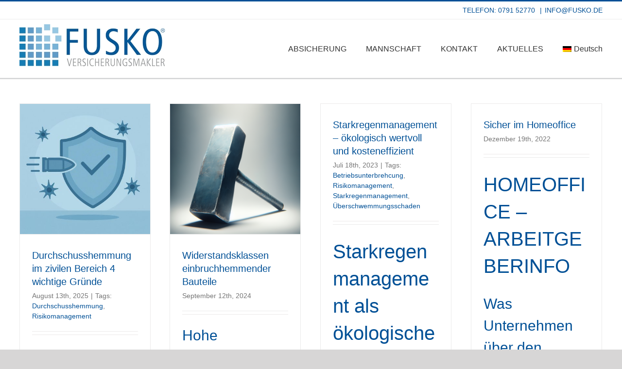

--- FILE ---
content_type: text/html; charset=UTF-8
request_url: https://fusko.de/category/sachwerte/
body_size: 12070
content:
<!DOCTYPE html><html class="avada-html-layout-wide avada-html-header-position-top avada-html-is-archive" lang="de-DE" prefix="og: http://ogp.me/ns# fb: http://ogp.me/ns/fb#" prefix="og: https://ogp.me/ns#"><head><meta http-equiv="X-UA-Compatible" content="IE=edge" /><meta http-equiv="Content-Type" content="text/html; charset=utf-8"/><meta name="viewport" content="width=device-width, initial-scale=1" /><title>Sachwerte Archive - FUSKO Versicherungsmakler GmbH | 74523 Schwäbisch Hall</title><meta name="robots" content="follow, index, max-snippet:-1, max-video-preview:-1, max-image-preview:large"/><link rel="canonical" href="https://fusko.de/category/sachwerte/" /><link rel="next" href="https://fusko.de/category/sachwerte/page/2/" /><meta property="og:locale" content="de_DE" /><meta property="og:type" content="article" /><meta property="og:title" content="Sachwerte Archive - FUSKO Versicherungsmakler GmbH | 74523 Schwäbisch Hall" /><meta property="og:url" content="https://fusko.de/category/sachwerte/" /><meta property="og:site_name" content="FUSKO Versicherungsmakler GmbH | 74523 Schwäbisch Hall" /><meta property="og:image" content="https://fusko.de/wp-content/uploads/2022/09/20220926-LOGO-FUSKO-1200-x-630.jpg" /><meta property="og:image:secure_url" content="https://fusko.de/wp-content/uploads/2022/09/20220926-LOGO-FUSKO-1200-x-630.jpg" /><meta property="og:image:width" content="1200" /><meta property="og:image:height" content="630" /><meta property="og:image:type" content="image/jpeg" /><meta name="twitter:card" content="summary_large_image" /><meta name="twitter:title" content="Sachwerte Archive - FUSKO Versicherungsmakler GmbH | 74523 Schwäbisch Hall" /><meta name="twitter:image" content="https://fusko.de/wp-content/uploads/2022/09/20220926-LOGO-FUSKO-1200-x-630.jpg" /><meta name="twitter:label1" content="Beiträge" /><meta name="twitter:data1" content="11" /> <script type="application/ld+json" class="rank-math-schema-pro">{"@context":"https://schema.org","@graph":[{"@type":"Place","@id":"https://fusko.de/#place","address":{"@type":"PostalAddress","streetAddress":"Max-Eyth-Strasse 18","addressLocality":"Schw\u00e4bisch Hall","addressRegion":"Baden-W\u00fcrttemberg","postalCode":"74523","addressCountry":"Deutschland"}},{"@type":"InsuranceAgency","@id":"https://fusko.de/#organization","name":"FUSKO GmbH","url":"https://fusko.de","email":"info@fusko.de","address":{"@type":"PostalAddress","streetAddress":"Max-Eyth-Strasse 18","addressLocality":"Schw\u00e4bisch Hall","addressRegion":"Baden-W\u00fcrttemberg","postalCode":"74523","addressCountry":"Deutschland"},"logo":{"@type":"ImageObject","@id":"https://fusko.de/#logo","url":"https://fusko.de/wp-content/uploads/2022/09/20220926-LOGO-FUSKO-nur-steine.jpg","contentUrl":"https://fusko.de/wp-content/uploads/2022/09/20220926-LOGO-FUSKO-nur-steine.jpg","caption":"FUSKO GmbH","inLanguage":"de","width":"362","height":"362"},"openingHours":["Monday,Tuesday,Wednesday,Thursday 07:00-16:00","Friday 07:00-15:00"],"location":{"@id":"https://fusko.de/#place"},"image":{"@id":"https://fusko.de/#logo"},"telephone":"+49 791 52770"},{"@type":"WebSite","@id":"https://fusko.de/#website","url":"https://fusko.de","name":"FUSKO GmbH","publisher":{"@id":"https://fusko.de/#organization"},"inLanguage":"de"},{"@type":"CollectionPage","@id":"https://fusko.de/category/sachwerte/#webpage","url":"https://fusko.de/category/sachwerte/","name":"Sachwerte Archive - FUSKO Versicherungsmakler GmbH | 74523 Schw\u00e4bisch Hall","isPartOf":{"@id":"https://fusko.de/#website"},"inLanguage":"de"}]}</script> <link rel="alternate" type="application/rss+xml" title="FUSKO Versicherungsmakler GmbH | 74523 Schwäbisch Hall &raquo; Feed" href="https://fusko.de/feed/" /><link rel="alternate" type="application/rss+xml" title="FUSKO Versicherungsmakler GmbH | 74523 Schwäbisch Hall &raquo; Kommentar-Feed" href="https://fusko.de/comments/feed/" /><link rel="alternate" type="application/rss+xml" title="FUSKO Versicherungsmakler GmbH | 74523 Schwäbisch Hall &raquo; Sachwerte Kategorie-Feed" href="https://fusko.de/category/sachwerte/feed/" /><meta property="og:locale" content="de_DE"/><meta property="og:type" content="article"/><meta property="og:site_name" content="FUSKO Versicherungsmakler GmbH | 74523 Schwäbisch Hall"/><meta property="og:title" content="Sachwerte Archive - FUSKO Versicherungsmakler GmbH | 74523 Schwäbisch Hall"/><meta property="og:url" content="https://fusko.de/durchschusshemmungschafftsicherheitschuetztmenschenleben/"/><meta property="og:image" content="https://fusko.de/wp-content/uploads/2025/08/image1755069211.jpeg"/><meta property="og:image:width" content="1024"/><meta property="og:image:height" content="1024"/><meta property="og:image:type" content="image/jpeg"/><style id='wp-img-auto-sizes-contain-inline-css' type='text/css'>img:is([sizes=auto i],[sizes^="auto," i]){contain-intrinsic-size:3000px 1500px}
/*# sourceURL=wp-img-auto-sizes-contain-inline-css */</style><link rel='stylesheet' id='wpml-menu-item-0-css' href='https://fusko.de/wp-content/plugins/sitepress-multilingual-cms/templates/language-switchers/menu-item/style.min.css?ver=1' type='text/css' media='all' /><link rel='stylesheet' id='fusion-dynamic-css-css' href='https://fusko.de/wp-content/uploads/fusion-styles/8ba2c9243fa8e94927e2c257cb37f434.min.css?ver=3.14.2' type='text/css' media='all' /> <script type="text/javascript" src="https://fusko.de/wp-includes/js/jquery/jquery.min.js?ver=3.7.1" id="jquery-core-js"></script> <script defer type="text/javascript" src="https://fusko.de/wp-includes/js/jquery/jquery-migrate.min.js?ver=3.4.1" id="jquery-migrate-js"></script> <link rel="https://api.w.org/" href="https://fusko.de/wp-json/" /><link rel="alternate" title="JSON" type="application/json" href="https://fusko.de/wp-json/wp/v2/categories/21" /><link rel="EditURI" type="application/rsd+xml" title="RSD" href="https://fusko.de/xmlrpc.php?rsd" /><meta name="generator" content="WordPress 6.9" /><meta name="generator" content="WPML ver:4.8.6 stt:1,3;" /><style type="text/css" id="css-fb-visibility">@media screen and (max-width: 640px){.fusion-no-small-visibility{display:none !important;}body .sm-text-align-center{text-align:center !important;}body .sm-text-align-left{text-align:left !important;}body .sm-text-align-right{text-align:right !important;}body .sm-text-align-justify{text-align:justify !important;}body .sm-flex-align-center{justify-content:center !important;}body .sm-flex-align-flex-start{justify-content:flex-start !important;}body .sm-flex-align-flex-end{justify-content:flex-end !important;}body .sm-mx-auto{margin-left:auto !important;margin-right:auto !important;}body .sm-ml-auto{margin-left:auto !important;}body .sm-mr-auto{margin-right:auto !important;}body .fusion-absolute-position-small{position:absolute;width:100%;}.awb-sticky.awb-sticky-small{ position: sticky; top: var(--awb-sticky-offset,0); }}@media screen and (min-width: 641px) and (max-width: 1024px){.fusion-no-medium-visibility{display:none !important;}body .md-text-align-center{text-align:center !important;}body .md-text-align-left{text-align:left !important;}body .md-text-align-right{text-align:right !important;}body .md-text-align-justify{text-align:justify !important;}body .md-flex-align-center{justify-content:center !important;}body .md-flex-align-flex-start{justify-content:flex-start !important;}body .md-flex-align-flex-end{justify-content:flex-end !important;}body .md-mx-auto{margin-left:auto !important;margin-right:auto !important;}body .md-ml-auto{margin-left:auto !important;}body .md-mr-auto{margin-right:auto !important;}body .fusion-absolute-position-medium{position:absolute;width:100%;}.awb-sticky.awb-sticky-medium{ position: sticky; top: var(--awb-sticky-offset,0); }}@media screen and (min-width: 1025px){.fusion-no-large-visibility{display:none !important;}body .lg-text-align-center{text-align:center !important;}body .lg-text-align-left{text-align:left !important;}body .lg-text-align-right{text-align:right !important;}body .lg-text-align-justify{text-align:justify !important;}body .lg-flex-align-center{justify-content:center !important;}body .lg-flex-align-flex-start{justify-content:flex-start !important;}body .lg-flex-align-flex-end{justify-content:flex-end !important;}body .lg-mx-auto{margin-left:auto !important;margin-right:auto !important;}body .lg-ml-auto{margin-left:auto !important;}body .lg-mr-auto{margin-right:auto !important;}body .fusion-absolute-position-large{position:absolute;width:100%;}.awb-sticky.awb-sticky-large{ position: sticky; top: var(--awb-sticky-offset,0); }}</style> <script defer src="[data-uri]"></script> <link rel='stylesheet' id='wp-block-library-css' href='https://fusko.de/wp-includes/css/dist/block-library/style.min.css?ver=6.9' type='text/css' media='all' /><style id='wp-block-library-inline-css' type='text/css'>/*wp_block_styles_on_demand_placeholder:697300bf44e76*/
/*# sourceURL=wp-block-library-inline-css */</style><style id='wp-block-library-theme-inline-css' type='text/css'>.wp-block-audio :where(figcaption){color:#555;font-size:13px;text-align:center}.is-dark-theme .wp-block-audio :where(figcaption){color:#ffffffa6}.wp-block-audio{margin:0 0 1em}.wp-block-code{border:1px solid #ccc;border-radius:4px;font-family:Menlo,Consolas,monaco,monospace;padding:.8em 1em}.wp-block-embed :where(figcaption){color:#555;font-size:13px;text-align:center}.is-dark-theme .wp-block-embed :where(figcaption){color:#ffffffa6}.wp-block-embed{margin:0 0 1em}.blocks-gallery-caption{color:#555;font-size:13px;text-align:center}.is-dark-theme .blocks-gallery-caption{color:#ffffffa6}:root :where(.wp-block-image figcaption){color:#555;font-size:13px;text-align:center}.is-dark-theme :root :where(.wp-block-image figcaption){color:#ffffffa6}.wp-block-image{margin:0 0 1em}.wp-block-pullquote{border-bottom:4px solid;border-top:4px solid;color:currentColor;margin-bottom:1.75em}.wp-block-pullquote :where(cite),.wp-block-pullquote :where(footer),.wp-block-pullquote__citation{color:currentColor;font-size:.8125em;font-style:normal;text-transform:uppercase}.wp-block-quote{border-left:.25em solid;margin:0 0 1.75em;padding-left:1em}.wp-block-quote cite,.wp-block-quote footer{color:currentColor;font-size:.8125em;font-style:normal;position:relative}.wp-block-quote:where(.has-text-align-right){border-left:none;border-right:.25em solid;padding-left:0;padding-right:1em}.wp-block-quote:where(.has-text-align-center){border:none;padding-left:0}.wp-block-quote.is-large,.wp-block-quote.is-style-large,.wp-block-quote:where(.is-style-plain){border:none}.wp-block-search .wp-block-search__label{font-weight:700}.wp-block-search__button{border:1px solid #ccc;padding:.375em .625em}:where(.wp-block-group.has-background){padding:1.25em 2.375em}.wp-block-separator.has-css-opacity{opacity:.4}.wp-block-separator{border:none;border-bottom:2px solid;margin-left:auto;margin-right:auto}.wp-block-separator.has-alpha-channel-opacity{opacity:1}.wp-block-separator:not(.is-style-wide):not(.is-style-dots){width:100px}.wp-block-separator.has-background:not(.is-style-dots){border-bottom:none;height:1px}.wp-block-separator.has-background:not(.is-style-wide):not(.is-style-dots){height:2px}.wp-block-table{margin:0 0 1em}.wp-block-table td,.wp-block-table th{word-break:normal}.wp-block-table :where(figcaption){color:#555;font-size:13px;text-align:center}.is-dark-theme .wp-block-table :where(figcaption){color:#ffffffa6}.wp-block-video :where(figcaption){color:#555;font-size:13px;text-align:center}.is-dark-theme .wp-block-video :where(figcaption){color:#ffffffa6}.wp-block-video{margin:0 0 1em}:root :where(.wp-block-template-part.has-background){margin-bottom:0;margin-top:0;padding:1.25em 2.375em}
/*# sourceURL=/wp-includes/css/dist/block-library/theme.min.css */</style><style id='classic-theme-styles-inline-css' type='text/css'>/*! This file is auto-generated */
.wp-block-button__link{color:#fff;background-color:#32373c;border-radius:9999px;box-shadow:none;text-decoration:none;padding:calc(.667em + 2px) calc(1.333em + 2px);font-size:1.125em}.wp-block-file__button{background:#32373c;color:#fff;text-decoration:none}
/*# sourceURL=/wp-includes/css/classic-themes.min.css */</style></head><body class="archive category category-sachwerte category-21 wp-theme-Avada fusion-image-hovers fusion-pagination-sizing fusion-button_type-flat fusion-button_span-no fusion-button_gradient-linear avada-image-rollover-circle-yes avada-image-rollover-yes avada-image-rollover-direction-left fusion-body ltr fusion-sticky-header no-tablet-sticky-header no-mobile-sticky-header no-mobile-slidingbar no-mobile-totop avada-has-rev-slider-styles fusion-disable-outline fusion-sub-menu-fade mobile-logo-pos-left layout-wide-mode avada-has-boxed-modal-shadow-none layout-scroll-offset-full avada-has-zero-margin-offset-top fusion-top-header menu-text-align-center mobile-menu-design-modern fusion-show-pagination-text fusion-header-layout-v2 avada-responsive avada-footer-fx-none avada-menu-highlight-style-bar fusion-search-form-classic fusion-main-menu-search-overlay fusion-avatar-square avada-sticky-shrinkage avada-dropdown-styles avada-blog-layout-grid avada-blog-archive-layout-grid avada-header-shadow-no avada-menu-icon-position-left avada-has-megamenu-shadow avada-has-mainmenu-dropdown-divider avada-has-breadcrumb-mobile-hidden avada-has-titlebar-bar_and_content avada-has-pagination-padding avada-flyout-menu-direction-fade avada-ec-views-v1" data-awb-post-id="9338"> <a class="skip-link screen-reader-text" href="#content">Zum Inhalt springen</a><div id="boxed-wrapper"><div id="wrapper" class="fusion-wrapper"><div id="home" style="position:relative;top:-1px;"></div><header class="fusion-header-wrapper"><div class="fusion-header-v2 fusion-logo-alignment fusion-logo-left fusion-sticky-menu- fusion-sticky-logo-1 fusion-mobile-logo-1  fusion-mobile-menu-design-modern"><div class="fusion-secondary-header"><div class="fusion-row"><div class="fusion-alignright"><div class="fusion-contact-info"><span class="fusion-contact-info-phone-number">TELEFON: 0791 52770 </span><span class="fusion-header-separator">|</span><span class="fusion-contact-info-email-address"><a href="mailto:&#73;N&#70;O&#64;&#70;U&#83;&#75;O&#46;D&#69;">&#73;N&#70;O&#64;&#70;U&#83;&#75;O&#46;D&#69;</a></span></div></div></div></div><div class="fusion-header-sticky-height"></div><div class="fusion-header"><div class="fusion-row"><div class="fusion-logo" data-margin-top="10px" data-margin-bottom="10px" data-margin-left="0px" data-margin-right="0px"> <a class="fusion-logo-link"  href="https://fusko.de/" > <img src="https://fusko.de/wp-content/uploads/2025/12/Fusko_blau_300.jpg" srcset="https://fusko.de/wp-content/uploads/2025/12/Fusko_blau_300.jpg 1x" width="300" height="92" alt="FUSKO Versicherungsmakler GmbH | 74523 Schwäbisch Hall Logo" data-retina_logo_url="" class="fusion-standard-logo" /> <img src="https://fusko.de/wp-content/uploads/2025/12/Fusko_blau_300.jpg" srcset="https://fusko.de/wp-content/uploads/2025/12/Fusko_blau_300.jpg 1x" width="300" height="92" alt="FUSKO Versicherungsmakler GmbH | 74523 Schwäbisch Hall Logo" data-retina_logo_url="" class="fusion-mobile-logo" /> <img src="https://fusko.de/wp-content/uploads/2025/12/Fusko_blau_300.jpg" srcset="https://fusko.de/wp-content/uploads/2025/12/Fusko_blau_300.jpg 1x" width="300" height="92" alt="FUSKO Versicherungsmakler GmbH | 74523 Schwäbisch Hall Logo" data-retina_logo_url="" class="fusion-sticky-logo" /> </a></div><nav class="fusion-main-menu" aria-label="Hauptmenü"><div class="fusion-overlay-search"><form role="search" class="searchform fusion-search-form  fusion-search-form-classic" method="get" action="https://fusko.de/"><div class="fusion-search-form-content"><div class="fusion-search-field search-field"> <label><span class="screen-reader-text">Suche nach:</span> <input type="search" value="" name="s" class="s" placeholder="Suchen..." required aria-required="true" aria-label="Suchen..."/> </label></div><div class="fusion-search-button search-button"> <input type="submit" class="fusion-search-submit searchsubmit" aria-label="Suche" value="&#xf002;" /></div></div> <input type='hidden' name='lang' value='de' /></form><div class="fusion-search-spacer"></div><a href="#" role="button" aria-label="Schließe die Suche" class="fusion-close-search"></a></div><ul id="menu-primarymenu" class="fusion-menu"><li  id="menu-item-36"  class="menu-item menu-item-type-post_type menu-item-object-page menu-item-has-children menu-item-36 fusion-dropdown-menu"  data-item-id="36"><a  href="https://fusko.de/risikomanagement/" class="fusion-bar-highlight"><span class="menu-text">ABSICHERUNG</span></a><ul class="sub-menu"><li  id="menu-item-525"  class="menu-item menu-item-type-post_type menu-item-object-page menu-item-525 fusion-dropdown-submenu" ><a  href="https://fusko.de/haftungsrisiken/" class="fusion-bar-highlight"><span>Haftungsrisiken</span></a></li><li  id="menu-item-533"  class="menu-item menu-item-type-post_type menu-item-object-page menu-item-533 fusion-dropdown-submenu" ><a  href="https://fusko.de/ausfallrisiken/" class="fusion-bar-highlight"><span>Ausfallrisiken</span></a></li><li  id="menu-item-541"  class="menu-item menu-item-type-post_type menu-item-object-page menu-item-541 fusion-dropdown-submenu" ><a  href="https://fusko.de/sachwertrisiken/" class="fusion-bar-highlight"><span>Sachwertrisiken</span></a></li><li  id="menu-item-545"  class="menu-item menu-item-type-post_type menu-item-object-page menu-item-545 fusion-dropdown-submenu" ><a  href="https://fusko.de/wachstumsrisiken/" class="fusion-bar-highlight"><span>Wachstumsrisiken</span></a></li><li  id="menu-item-556"  class="menu-item menu-item-type-post_type menu-item-object-page menu-item-556 fusion-dropdown-submenu" ><a  href="https://fusko.de/luxusrisiken/" class="fusion-bar-highlight"><span>Luxusrisiken</span></a></li></ul></li><li  id="menu-item-37"  class="menu-item menu-item-type-post_type menu-item-object-page menu-item-has-children menu-item-37 fusion-dropdown-menu"  data-item-id="37"><a  href="https://fusko.de/ueber-uns/" class="fusion-bar-highlight"><span class="menu-text">MANNSCHAFT</span></a><ul class="sub-menu"><li  id="menu-item-621"  class="menu-item menu-item-type-post_type menu-item-object-page menu-item-621 fusion-dropdown-submenu" ><a  href="https://fusko.de/ueber-uns/" class="fusion-bar-highlight"><span>Über uns</span></a></li><li  id="menu-item-617"  class="menu-item menu-item-type-post_type menu-item-object-page menu-item-has-children menu-item-617 fusion-dropdown-submenu" ><a  href="https://fusko.de/spezialistennetzwerk/" class="fusion-bar-highlight"><span>Spezialistennetzwerk</span></a><ul class="sub-menu"><li  id="menu-item-7564"  class="menu-item menu-item-type-post_type menu-item-object-page menu-item-7564" ><a  href="https://fusko.de/vde-0827-ngrs-technisches-risikomanagement/" class="fusion-bar-highlight"><span>VDE 0827</span></a></li></ul></li><li  id="menu-item-607"  class="menu-item menu-item-type-post_type menu-item-object-page menu-item-607 fusion-dropdown-submenu" ><a  href="https://fusko.de/kooperationspartner-werden/" class="fusion-bar-highlight"><span>Jetzt erfolgreicher Kooperationspartner werden!</span></a></li></ul></li><li  id="menu-item-39"  class="menu-item menu-item-type-post_type menu-item-object-page menu-item-39"  data-item-id="39"><a  href="https://fusko.de/kontakt/" class="fusion-bar-highlight"><span class="menu-text">KONTAKT</span></a></li><li  id="menu-item-168"  class="menu-item menu-item-type-post_type menu-item-object-page menu-item-has-children menu-item-168 fusion-dropdown-menu"  data-item-id="168"><a  href="https://fusko.de/aktuelles/" class="fusion-bar-highlight"><span class="menu-text">AKTUELLES</span></a><ul class="sub-menu"><li  id="menu-item-631"  class="menu-item menu-item-type-post_type menu-item-object-page menu-item-631 fusion-dropdown-submenu" ><a  href="https://fusko.de/mitteilungen/" class="fusion-bar-highlight"><span>Mitteilungen</span></a></li><li  id="menu-item-633"  class="menu-item menu-item-type-post_type menu-item-object-page menu-item-633 fusion-dropdown-submenu" ><a  href="https://fusko.de/wissenswertes/" class="fusion-bar-highlight"><span>Wissenswertes</span></a></li></ul></li><li  id="menu-item-wpml-ls-2-de"  class="menu-item wpml-ls-slot-2 wpml-ls-item wpml-ls-item-de wpml-ls-current-language wpml-ls-menu-item wpml-ls-first-item wpml-ls-last-item menu-item-type-wpml_ls_menu_item menu-item-object-wpml_ls_menu_item menu-item-wpml-ls-2-de"  data-classes="menu-item" data-item-id="wpml-ls-2-de"><a  href="https://fusko.de/category/sachwerte/" class="fusion-bar-highlight wpml-ls-link" role="menuitem"><span class="menu-text"><img
 class="wpml-ls-flag"
 src="https://fusko.de/wp-content/plugins/sitepress-multilingual-cms/res/flags/de.png"
 alt="" 
 /><span class="wpml-ls-native" lang="de">Deutsch</span></span></a></li></ul></nav><div class="fusion-mobile-menu-icons"> <a href="#" class="fusion-icon awb-icon-bars" aria-label="Toggle mobile menu" aria-expanded="false"></a></div><nav class="fusion-mobile-nav-holder fusion-mobile-menu-text-align-left" aria-label="Main Menu Mobile"></nav></div></div></div><div class="fusion-clearfix"></div></header><div id="sliders-container" class="fusion-slider-visibility"></div><section class="avada-page-titlebar-wrapper" aria-label="Page Title Bar"><div class="fusion-page-title-bar fusion-page-title-bar-breadcrumbs fusion-page-title-bar-left"><div class="fusion-page-title-row"><div class="fusion-page-title-wrapper"><div class="fusion-page-title-captions"></div></div></div></div></section><main id="main" class="clearfix "><div class="fusion-row" style=""><section id="content" class=" full-width" style="width: 100%;"><div id="posts-container" class="fusion-blog-archive fusion-blog-layout-grid-wrapper fusion-clearfix"><div class="fusion-posts-container fusion-blog-layout-grid fusion-blog-layout-grid-4 isotope fusion-blog-equal-heights fusion-blog-pagination fusion-blog-rollover " data-pages="2"><article id="post-9338" class="fusion-post-grid  post fusion-clearfix post-9338 type-post status-publish format-standard has-post-thumbnail hentry category-sachwerte category-vde_0827_ngrs_technischer_risikomanager category-wissenswertes tag-durchschusshemmung tag-risikomanagement"><div class="fusion-post-wrapper"><div class="fusion-flexslider flexslider fusion-flexslider-loading fusion-post-slideshow"><ul class="slides"><li><div  class="fusion-image-wrapper" aria-haspopup="true"> <img width="1024" height="1024" src="https://fusko.de/wp-content/uploads/2025/08/image1755069211.jpeg" class="attachment-full size-full wp-post-image" alt="Sysmbolbild Durchschusshemmung" decoding="async" fetchpriority="high" srcset="https://fusko.de/wp-content/uploads/2025/08/image1755069211-200x200.jpeg 200w, https://fusko.de/wp-content/uploads/2025/08/image1755069211-400x400.jpeg 400w, https://fusko.de/wp-content/uploads/2025/08/image1755069211-600x600.jpeg 600w, https://fusko.de/wp-content/uploads/2025/08/image1755069211-800x800.jpeg 800w, https://fusko.de/wp-content/uploads/2025/08/image1755069211.jpeg 1024w" sizes="(min-width: 2200px) 100vw, (min-width: 856px) 270px, (min-width: 784px) 360px, (min-width: 712px) 540px, (min-width: 640px) 712px, " /><div class="fusion-rollover"><div class="fusion-rollover-content"> <a class="fusion-rollover-link" href="https://fusko.de/durchschusshemmungschafftsicherheitschuetztmenschenleben/">Durchschusshemmung im zivilen Bereich 4 wichtige Gründe</a><div class="fusion-rollover-sep"></div> <a class="fusion-rollover-gallery" href="https://fusko.de/wp-content/uploads/2025/08/image1755069211.jpeg" data-options="" data-id="9338" data-rel="iLightbox[gallery]" data-title="Durchschusshemmung" data-caption=""> Gallerie </a><h4 class="fusion-rollover-title"> <a class="fusion-rollover-title-link" href="https://fusko.de/durchschusshemmungschafftsicherheitschuetztmenschenleben/"> Durchschusshemmung im zivilen Bereich 4 wichtige Gründe </a></h4><div class="fusion-rollover-categories"><a href="https://fusko.de/category/sachwerte/" rel="tag">Sachwerte</a>, <a href="https://fusko.de/category/vde_0827_ngrs_technischer_risikomanager/" rel="tag">VDE 0827</a>, <a href="https://fusko.de/category/wissenswertes/" rel="tag">Wissenswertes</a></div> <a class="fusion-link-wrapper" href="https://fusko.de/durchschusshemmungschafftsicherheitschuetztmenschenleben/" aria-label="Durchschusshemmung im zivilen Bereich 4 wichtige Gründe"></a></div></div></div></li></ul></div><div class="fusion-post-content-wrapper"><div class="fusion-post-content post-content"><h2 class="entry-title fusion-post-title"><a href="https://fusko.de/durchschusshemmungschafftsicherheitschuetztmenschenleben/">Durchschusshemmung im zivilen Bereich 4 wichtige Gründe</a></h2><p class="fusion-single-line-meta"><span class="vcard rich-snippet-hidden"><span class="fn"><a href="https://fusko.de/author/rroland/" title="Beiträge von Roland Reckerzügl" rel="author">Roland Reckerzügl</a></span></span><span class="updated rich-snippet-hidden">2025-08-13T09:40:06+02:00</span><span>August 13th, 2025</span><span class="fusion-inline-sep">|</span><span class="meta-tags">Tags: <a href="https://fusko.de/tag/durchschusshemmung/" rel="tag">Durchschusshemmung</a>, <a href="https://fusko.de/tag/risikomanagement/" rel="tag">Risikomanagement</a></span><span class="fusion-inline-sep">|</span></p><div class="fusion-content-sep sep-double sep-solid"></div><div class="fusion-post-content-container"><h1>Durchschusshemmung im zivilen Bereich im Überblick</h1><h2>Was ist Durchschusshemmung?</h2><p>Durchschusshemmung bezeichnet die Fähigkeit eines Materials oder einer Schutzvorrichtung, das Durchdringen von Geschossen, Projektile oder anderen schädlichen Gegenständen zu verhindern. Im zivilen Kontext bezieht sich dieser Begriff vor  […]</p></div></div><div class="fusion-meta-info"><div class="fusion-alignleft"> <a href="https://fusko.de/durchschusshemmungschafftsicherheitschuetztmenschenleben/" class="fusion-read-more" aria-label="More on Durchschusshemmung im zivilen Bereich 4 wichtige Gründe"> Weiterlesen </a></div></div></div></div></article><article id="post-7670" class="fusion-post-grid  post fusion-clearfix post-7670 type-post status-publish format-standard has-post-thumbnail hentry category-sachwerte category-vde_0827_ngrs_technischer_risikomanager category-wissenswertes"><div class="fusion-post-wrapper"><div class="fusion-flexslider flexslider fusion-flexslider-loading fusion-post-slideshow"><ul class="slides"><li><div  class="fusion-image-wrapper" aria-haspopup="true"> <img width="300" height="300" src="https://fusko.de/wp-content/uploads/2024/09/small_image1726130890.png" class="attachment-full size-full wp-post-image" alt="widerstandsklassen" decoding="async" srcset="https://fusko.de/wp-content/uploads/2024/09/small_image1726130890-200x200.png 200w, https://fusko.de/wp-content/uploads/2024/09/small_image1726130890.png 300w" sizes="(min-width: 2200px) 100vw, (min-width: 856px) 270px, (min-width: 784px) 360px, (min-width: 712px) 540px, (min-width: 640px) 712px, " /><div class="fusion-rollover"><div class="fusion-rollover-content"> <a class="fusion-rollover-link" href="https://fusko.de/widerstandsklassen/">Widerstandsklassen einbruchhemmender Bauteile</a><div class="fusion-rollover-sep"></div> <a class="fusion-rollover-gallery" href="https://fusko.de/wp-content/uploads/2024/09/small_image1726130890.png" data-options="" data-id="7670" data-rel="iLightbox[gallery]" data-title="small_image1726130890" data-caption=""> Gallerie </a><h4 class="fusion-rollover-title"> <a class="fusion-rollover-title-link" href="https://fusko.de/widerstandsklassen/"> Widerstandsklassen einbruchhemmender Bauteile </a></h4><div class="fusion-rollover-categories"><a href="https://fusko.de/category/sachwerte/" rel="tag">Sachwerte</a>, <a href="https://fusko.de/category/vde_0827_ngrs_technischer_risikomanager/" rel="tag">VDE 0827</a>, <a href="https://fusko.de/category/wissenswertes/" rel="tag">Wissenswertes</a></div> <a class="fusion-link-wrapper" href="https://fusko.de/widerstandsklassen/" aria-label="Widerstandsklassen einbruchhemmender Bauteile"></a></div></div></div></li></ul></div><div class="fusion-post-content-wrapper"><div class="fusion-post-content post-content"><h2 class="entry-title fusion-post-title"><a href="https://fusko.de/widerstandsklassen/">Widerstandsklassen einbruchhemmender Bauteile</a></h2><p class="fusion-single-line-meta"><span class="vcard rich-snippet-hidden"><span class="fn"><a href="https://fusko.de/author/rroland/" title="Beiträge von Roland Reckerzügl" rel="author">Roland Reckerzügl</a></span></span><span class="updated rich-snippet-hidden">2024-09-12T10:50:57+02:00</span><span>September 12th, 2024</span><span class="fusion-inline-sep">|</span></p><div class="fusion-content-sep sep-double sep-solid"></div><div class="fusion-post-content-container"><h2>Hohe Widerstandsklassen schaffen Sicherheit – angesichts steigender Einbruchzahlen und geringer Aufklärungsquoten kommt dem wirkungsvollen Schutz gegen Einbruchversuche eine besonders wichtige Rolle im Rahmen der Gebäudesicherheit zu.</h2><p>Ja, auch dafür gibt es eine Norm in Deutschland. Die  […]</p></div></div><div class="fusion-meta-info"><div class="fusion-alignleft"> <a href="https://fusko.de/widerstandsklassen/" class="fusion-read-more" aria-label="More on Widerstandsklassen einbruchhemmender Bauteile"> Weiterlesen </a></div></div></div></div></article><article id="post-5431" class="fusion-post-grid  post fusion-clearfix post-5431 type-post status-publish format-standard hentry category-ausfall category-sachwerte category-wissenswertes tag-betriebsunterbrehcung tag-risikomanagement tag-starkregenmanagement tag-ueberschwemmungsschaden"><div class="fusion-post-wrapper"><div class="fusion-post-content-wrapper"><div class="fusion-post-content post-content"><h2 class="entry-title fusion-post-title"><a href="https://fusko.de/starkregenmanagement-oekologisch-und-kosteneffizient/">Starkregenmanagement &#8211; ökologisch wertvoll und kosteneffizient</a></h2><p class="fusion-single-line-meta"><span class="vcard rich-snippet-hidden"><span class="fn"><a href="https://fusko.de/author/rroland/" title="Beiträge von Roland Reckerzügl" rel="author">Roland Reckerzügl</a></span></span><span class="updated rich-snippet-hidden">2023-07-18T15:52:01+02:00</span><span>Juli 18th, 2023</span><span class="fusion-inline-sep">|</span><span class="meta-tags">Tags: <a href="https://fusko.de/tag/betriebsunterbrehcung/" rel="tag">Betriebsunterbrehcung</a>, <a href="https://fusko.de/tag/risikomanagement/" rel="tag">Risikomanagement</a>, <a href="https://fusko.de/tag/starkregenmanagement/" rel="tag">Starkregenmanagement</a>, <a href="https://fusko.de/tag/ueberschwemmungsschaden/" rel="tag">Überschwemmungsschaden</a></span><span class="fusion-inline-sep">|</span></p><div class="fusion-content-sep sep-double sep-solid"></div><div class="fusion-post-content-container"><h1>Starkregenmanagement als ökologische und kosteneffiziente Perspektive</h1><p>Die zunehmende Häufigkeit und Intensität von Starkregenereignissen aufgrund des Klimawandels stellt eine erhebliche Herausforderung für Städte und Gemeinden weltweit dar. Die Notwendigkeit, effektive und kosteneffiziente Lösungen zur Bewältigung dieser Herausforderung  […]</p></div></div><div class="fusion-meta-info"><div class="fusion-alignleft"> <a href="https://fusko.de/starkregenmanagement-oekologisch-und-kosteneffizient/" class="fusion-read-more" aria-label="More on Starkregenmanagement &#8211; ökologisch wertvoll und kosteneffizient"> Weiterlesen </a></div></div></div></div></article><article id="post-4067" class="fusion-post-grid  post fusion-clearfix post-4067 type-post status-publish format-standard hentry category-ausfall category-datenschutz-und-datensicherheit category-haftung category-sachwerte category-wachstum category-wissenswertes"><div class="fusion-post-wrapper"><div class="fusion-post-content-wrapper"><div class="fusion-post-content post-content"><h2 class="entry-title fusion-post-title"><a href="https://fusko.de/sicher-im-homeoffice/">Sicher im Homeoffice</a></h2><p class="fusion-single-line-meta"><span class="vcard rich-snippet-hidden"><span class="fn"><a href="https://fusko.de/author/rroland/" title="Beiträge von Roland Reckerzügl" rel="author">Roland Reckerzügl</a></span></span><span class="updated rich-snippet-hidden">2022-12-19T09:44:39+01:00</span><span>Dezember 19th, 2022</span><span class="fusion-inline-sep">|</span></p><div class="fusion-content-sep sep-double sep-solid"></div><div class="fusion-post-content-container"><h1>HOMEOFFICE – ARBEITGEBERINFO</h1><h2>Was Unternehmen über den Versicherungsschutz wissen müssen</h2><p>Viele Arbeitnehmer wünschen sich die Möglichkeit, von zu Hause aus zu arbeiten. Immer mehr Unternehmen kommen diesem Wunsch nach, um auch auf Dauer ein attraktiver Arbeitgeber zu  […]</p></div></div><div class="fusion-meta-info"><div class="fusion-alignleft"> <a href="https://fusko.de/sicher-im-homeoffice/" class="fusion-read-more" aria-label="More on Sicher im Homeoffice"> Weiterlesen </a></div></div></div></div></article><article id="post-975" class="fusion-post-grid  post fusion-clearfix post-975 type-post status-publish format-standard hentry category-sachwerte category-ausfall category-haftung category-wissenswertes"><div class="fusion-post-wrapper"><div class="fusion-post-content-wrapper"><div class="fusion-post-content post-content"><h2 class="entry-title fusion-post-title"><a href="https://fusko.de/din-58345-lagerung-kuehlpflichtiger-arzneimittel/">DIN 58345 Lagerung kühlpflichtiger Arzneimittel</a></h2><p class="fusion-single-line-meta"><span class="vcard rich-snippet-hidden"><span class="fn"><a href="https://fusko.de/author/rroland/" title="Beiträge von Roland Reckerzügl" rel="author">Roland Reckerzügl</a></span></span><span class="updated rich-snippet-hidden">2020-12-17T11:45:44+01:00</span><span>Dezember 17th, 2020</span><span class="fusion-inline-sep">|</span></p><div class="fusion-content-sep sep-double sep-solid"></div><div class="fusion-post-content-container"><h3>Aktuell ist das Thema Lagerung kühlpflichtiger Biopharmazeutika aktueller den je.</h3><p>Neben Impfstoffen müssen auch Insulin oder Interferone, Augentropfen oder Dosieraerosole kühl gelagert werden um ihre Wirksamkeit zu behalten.</p><p>Die korrekte Lagerung kühlpflichtige Medikamente ist im Gesundheitswesen durch  […]</p></div></div><div class="fusion-meta-info"><div class="fusion-alignleft"> <a href="https://fusko.de/din-58345-lagerung-kuehlpflichtiger-arzneimittel/" class="fusion-read-more" aria-label="More on DIN 58345 Lagerung kühlpflichtiger Arzneimittel"> Weiterlesen </a></div></div></div></div></article><article id="post-750" class="fusion-post-grid  post fusion-clearfix post-750 type-post status-publish format-standard hentry category-sachwerte"><div class="fusion-post-wrapper"><div class="fusion-post-content-wrapper"><div class="fusion-post-content post-content"><h2 class="entry-title fusion-post-title"><a href="https://fusko.de/transportversicherung/">Jetzt die richtige Transportversicherung für 2022 finden!</a></h2><p class="fusion-single-line-meta"><span class="vcard rich-snippet-hidden"><span class="fn"><a href="https://fusko.de/author/rroland/" title="Beiträge von Roland Reckerzügl" rel="author">Roland Reckerzügl</a></span></span><span class="updated rich-snippet-hidden">2022-09-29T09:59:02+02:00</span><span>Juli 15th, 2020</span><span class="fusion-inline-sep">|</span></p><div class="fusion-content-sep sep-double sep-solid"></div><div class="fusion-post-content-container"><p>Die Transportversicherung ist eine der ältesten Versicherungen und entstand schon vor mehr als 600 Jahren als klassische Absicherung von Seetransporten. Auch heute ist dieser Bereich der Güterversicherung aufgrund des weltweiten Handels ein wichtiger Baustein der  […]</p></div></div><div class="fusion-meta-info"><div class="fusion-alignleft"> <a href="https://fusko.de/transportversicherung/" class="fusion-read-more" aria-label="More on Jetzt die richtige Transportversicherung für 2022 finden!"> Weiterlesen </a></div></div></div></div></article><article id="post-694" class="fusion-post-grid  post fusion-clearfix post-694 type-post status-publish format-standard hentry category-ausfall category-sachwerte category-wissenswertes"><div class="fusion-post-wrapper"><div class="fusion-post-content-wrapper"><div class="fusion-post-content post-content"><h2 class="entry-title fusion-post-title"><a href="https://fusko.de/aktuelleunwetterwarnungen/">Aktuelle Unwetterwarnungen</a></h2><p class="fusion-single-line-meta"><span class="vcard rich-snippet-hidden"><span class="fn"><a href="https://fusko.de/author/rroland/" title="Beiträge von Roland Reckerzügl" rel="author">Roland Reckerzügl</a></span></span><span class="updated rich-snippet-hidden">2020-02-09T17:26:41+01:00</span><span>Februar 9th, 2020</span><span class="fusion-inline-sep">|</span></p><div class="fusion-content-sep sep-double sep-solid"></div><div class="fusion-post-content-container"><h1>Aktuelle Unwetterwarnungen</h1><p> <img decoding="async" class="size-medium" src="https://www.dwd.de/DWD/warnungen/warnapp_gemeinden/json/warnungen_gemeinde_map_baw.png" alt="Hinweis: Die folgenden Warnkarten werden aktuell für Sie generiert, je nach Auslastung des Servers vom Deutschen Wetterdienstes kann dies einige Sekunden dauern." width="500" height="625"></p><p>Als Service für  […]</p></div></div><div class="fusion-meta-info"><div class="fusion-alignleft"> <a href="https://fusko.de/aktuelleunwetterwarnungen/" class="fusion-read-more" aria-label="More on Aktuelle Unwetterwarnungen"> Weiterlesen </a></div></div></div></div></article><article id="post-108" class="fusion-post-grid  post fusion-clearfix post-108 type-post status-publish format-standard hentry category-ausfall category-sachwerte category-wissenswertes tag-elektrofahrzeug"><div class="fusion-post-wrapper"><div class="fusion-post-content-wrapper"><div class="fusion-post-content post-content"><h2 class="entry-title fusion-post-title"><a href="https://fusko.de/spezialversicherung-fuer-elektrofahrzeuge/">Spezialversicherung für Elektrofahrzeuge</a></h2><p class="fusion-single-line-meta"><span class="vcard rich-snippet-hidden"><span class="fn"><a href="https://fusko.de/author/rroland/" title="Beiträge von Roland Reckerzügl" rel="author">Roland Reckerzügl</a></span></span><span class="updated rich-snippet-hidden">2019-12-01T12:39:04+01:00</span><span>Dezember 1st, 2019</span><span class="fusion-inline-sep">|</span><span class="meta-tags">Tags: <a href="https://fusko.de/tag/elektrofahrzeug/" rel="tag">Elektrofahrzeug</a></span><span class="fusion-inline-sep">|</span></p><div class="fusion-content-sep sep-double sep-solid"></div><div class="fusion-post-content-container"><p>Elektrofahrzeuge besitzen Baugruppen, die sich grundlegend von denen konventionell angetriebener Fahrzeuge unterscheiden.</p><p>Daher wird eine klassische Fahrzeugversicherung dem Absicherungsanspruch von E-Mobilisten nicht gerecht, aber es gibt nun Lösungen, die besser passen.</p><p>Das beste Beispiel ist die Batterie.  […]</p></div></div><div class="fusion-meta-info"><div class="fusion-alignleft"> <a href="https://fusko.de/spezialversicherung-fuer-elektrofahrzeuge/" class="fusion-read-more" aria-label="More on Spezialversicherung für Elektrofahrzeuge"> Weiterlesen </a></div></div></div></div></article><article id="post-308" class="fusion-post-grid  post fusion-clearfix post-308 type-post status-publish format-standard hentry category-haftung category-ausfall category-sachwerte category-wissenswertes tag-glaeubigerausschuss tag-insolvenzordnung tag-insolvenzverfahren tag-insolvenzverwalter tag-nachhaftung tag-sachwalter tag-vermoegensschadenhaftpflichtversicherung tag-versicherungsschutz"><div class="fusion-post-wrapper"><div class="fusion-post-content-wrapper"><div class="fusion-post-content post-content"><h2 class="entry-title fusion-post-title"><a href="https://fusko.de/versichungen-im-insolvenzverfahren/">Versicherungen im Insolvenzverfahren</a></h2><p class="fusion-single-line-meta"><span class="vcard rich-snippet-hidden"><span class="fn"><a href="https://fusko.de/author/rroland/" title="Beiträge von Roland Reckerzügl" rel="author">Roland Reckerzügl</a></span></span><span class="updated rich-snippet-hidden">2019-12-01T12:57:16+01:00</span><span>November 30th, 2019</span><span class="fusion-inline-sep">|</span><span class="meta-tags">Tags: <a href="https://fusko.de/tag/glaeubigerausschuss/" rel="tag">Gläubigerausschuss</a>, <a href="https://fusko.de/tag/insolvenzordnung/" rel="tag">Insolvenzordnung</a>, <a href="https://fusko.de/tag/insolvenzverfahren/" rel="tag">Insolvenzverfahren</a>, <a href="https://fusko.de/tag/insolvenzverwalter/" rel="tag">Insolvenzverwalter</a>, <a href="https://fusko.de/tag/nachhaftung/" rel="tag">Nachhaftung</a>, <a href="https://fusko.de/tag/sachwalter/" rel="tag">Sachwalter</a>, <a href="https://fusko.de/tag/vermoegensschadenhaftpflichtversicherung/" rel="tag">Vermögensschadenhaftpflichtversicherung</a>, <a href="https://fusko.de/tag/versicherungsschutz/" rel="tag">Versicherungsschutz</a></span><span class="fusion-inline-sep">|</span></p><div class="fusion-content-sep sep-double sep-solid"></div><div class="fusion-post-content-container"><h4>Versicherung von Sachwalter, Insolvenzverwalter und Gläubigerausschuss im Insolvenzverfahren</h4><p>Um den passenden Versicherungsschutz für Sachwalter, Insolvenzverwalter und Gläubigerausschuss im Rahmen eines Insolvenzverfahren zu konzepieren, bedarf es einiger Kenntnisse der Insolvenzordnung (InsO).</p><p>Nur so ist gewährleistet, dass die handelnden  […]</p></div></div><div class="fusion-meta-info"><div class="fusion-alignleft"> <a href="https://fusko.de/versichungen-im-insolvenzverfahren/" class="fusion-read-more" aria-label="More on Versicherungen im Insolvenzverfahren"> Weiterlesen </a></div></div></div></div></article><article id="post-149" class="fusion-post-grid  post fusion-clearfix post-149 type-post status-publish format-standard hentry category-sachwerte category-wissenswertes tag-elektrorevision"><div class="fusion-post-wrapper"><div class="fusion-post-content-wrapper"><div class="fusion-post-content post-content"><h2 class="entry-title fusion-post-title"><a href="https://fusko.de/pruefung-revision-elektrischer-anlagen-und-betriebsmittel/">Prüfung/Revision elektrischer Anlagen und Betriebsmittel</a></h2><p class="fusion-single-line-meta"><span class="vcard rich-snippet-hidden"><span class="fn"><a href="https://fusko.de/author/rroland/" title="Beiträge von Roland Reckerzügl" rel="author">Roland Reckerzügl</a></span></span><span class="updated rich-snippet-hidden">2019-02-07T17:41:59+01:00</span><span>Januar 28th, 2019</span><span class="fusion-inline-sep">|</span><span class="meta-tags">Tags: <a href="https://fusko.de/tag/elektrorevision/" rel="tag">Elektrorevision</a></span><span class="fusion-inline-sep">|</span></p><div class="fusion-content-sep sep-double sep-solid"></div><div class="fusion-post-content-container"><p><strong>Elektrische Betriebsmittel</strong> sind alle Gegenstände, die dem Anwenden elektrischer Energie (z. B. Gegenstände zum Erzeugen, Verteilen, Umsetzen und Verbrauchen) oder dem Übertragen, Verteilen und Verarbeiten von Informationen (z. B. Gegenstände der Fernmelde- und Informationstechnik) dienen.  […]</p></div></div><div class="fusion-meta-info"><div class="fusion-alignleft"> <a href="https://fusko.de/pruefung-revision-elektrischer-anlagen-und-betriebsmittel/" class="fusion-read-more" aria-label="More on Prüfung/Revision elektrischer Anlagen und Betriebsmittel"> Weiterlesen </a></div></div></div></div></article></div><div class="pagination clearfix"><span class="current">1</span><a href="https://fusko.de/category/sachwerte/page/2/" class="inactive">2</a><a class="pagination-next" rel="next" href="https://fusko.de/category/sachwerte/page/2/"><span class="page-text">Vor</span><span class="page-next"></span></a></div><div class="fusion-clearfix"></div></div></section></div></main><div class="fusion-footer"><footer class="fusion-footer-widget-area fusion-widget-area"><div class="fusion-row"><div class="fusion-columns fusion-columns-4 fusion-widget-area"><div class="fusion-column col-lg-3 col-md-3 col-sm-3"><section id="text-2" class="fusion-footer-widget-column widget widget_text"><div class="textwidget"><p><a href="https://fusko.de/wp-content/uploads/2018/05/fusko_innovationspreis2014.png"><img decoding="async" class="alignnone size-full wp-image-360" src="https://fusko.de/wp-content/uploads/2018/05/fusko_innovationspreis2014.png " alt="" width="75" height="75" /></a></p><p>Mittels softwaregestütztem Risikomanagement verbinden wir organisatorische Maßnahmen mit versicherungstechnischen Lösungen und schaffen so wirtschaftliche Sicherheit für unsere Mandanten.</p></div><div style="clear:both;"></div></section></div><div class="fusion-column col-lg-3 col-md-3 col-sm-3"><section id="text-3" class="fusion-footer-widget-column widget widget_text"><div class="textwidget"><p><a href="https://fusko.de/wp-content/uploads/2018/05/ihk-150x150.jpg"><img decoding="async" class="alignnone wp-image-361" src="https://fusko.de/wp-content/uploads/2018/05/ihk-150x150.jpg" alt="" width="75" height="75" /></a></p><p>Wir verfügen über branchenspezifisches Fachwissen, bieten ergänzende Dienstleistungen und sind ein anerkannter Ausbildungsbetrieb mit inklusiver Mitarbeiterstruktur.</p></div><div style="clear:both;"></div></section></div><div class="fusion-column col-lg-3 col-md-3 col-sm-3"><section id="text-4" class="fusion-footer-widget-column widget widget_text" style="border-style: solid;border-color:transparent;border-width:0px;"><div class="textwidget"><p><strong>FUSKO Versicherungsmakler GmbH</strong><br /> Max-Eyth-Straße 18<br /> 74523 Schwäbisch Hall</p><p>Telefon: +49 791 52770<br /> E-Mail: info@fusko.de</p></div><div style="clear:both;"></div></section></div><div class="fusion-column fusion-column-last col-lg-3 col-md-3 col-sm-3"><section id="text-5" class="fusion-footer-widget-column widget widget_text" style="border-style: solid;border-color:transparent;border-width:0px;"><div class="textwidget"><p><strong>Themenbereiche<br /> </strong><a title="Haftungsrisiken" href="https://fusko.de/haftungsrisiken/">Haftungsrisiken</a><br /> <a title="Ausfallrisiken" href="https://fusko.de/ausfallrisiken/">Ausfallrisiken</a><br /> <a title="Sachwertrisiken" href="https://fusko.de/sachwertrisiken/">Sachwertrisiken</a><br /> <a title="Wachstumsrisiken" href="https://fusko.de/wachstumsrisiken/">Wachstumsrisiken</a><br /> <a title="Luxusrisiken" href="https://fusko.de/luxusrisiken/">Luxusrisiken</a></p></div><div style="clear:both;"></div></section></div><div class="fusion-clearfix"></div></div></div></footer><footer id="footer" class="fusion-footer-copyright-area"><div class="fusion-row"><div class="fusion-copyright-content"><div class="fusion-copyright-notice"><div> FUSKO Versicherungsmakler GmbH - <a target="_blank" href="https://fusko.de/datenschutzerklaerung/">Datenschutzerklärung </a> - <a href=" https://fusko.de/impressum/"> Impressum </a></div></div><div class="fusion-social-links-footer"></div></div></div></footer></div></div></div> <a class="fusion-one-page-text-link fusion-page-load-link" tabindex="-1" href="#" aria-hidden="true">Page load link</a><div class="avada-footer-scripts"> <script defer src="[data-uri]"></script><script type="speculationrules">{"prefetch":[{"source":"document","where":{"and":[{"href_matches":"/*"},{"not":{"href_matches":["/wp-*.php","/wp-admin/*","/wp-content/uploads/*","/wp-content/*","/wp-content/plugins/*","/wp-content/themes/Avada/*","/*\\?(.+)"]}},{"not":{"selector_matches":"a[rel~=\"nofollow\"]"}},{"not":{"selector_matches":".no-prefetch, .no-prefetch a"}}]},"eagerness":"conservative"}]}</script> <script type="text/javascript" src="https://fusko.de/wp-includes/js/dist/hooks.min.js?ver=dd5603f07f9220ed27f1" id="wp-hooks-js"></script> <script type="text/javascript" src="https://fusko.de/wp-includes/js/dist/i18n.min.js?ver=c26c3dc7bed366793375" id="wp-i18n-js"></script> <script defer id="wp-i18n-js-after" src="[data-uri]"></script> <script defer type="text/javascript" src="https://fusko.de/wp-content/cache/autoptimize/js/autoptimize_single_96e7dc3f0e8559e4a3f3ca40b17ab9c3.js?ver=6.1.4" id="swv-js"></script> <script defer id="contact-form-7-js-translations" src="[data-uri]"></script> <script defer id="contact-form-7-js-before" src="[data-uri]"></script> <script defer type="text/javascript" src="https://fusko.de/wp-content/cache/autoptimize/js/autoptimize_single_2912c657d0592cc532dff73d0d2ce7bb.js?ver=6.1.4" id="contact-form-7-js"></script> <script defer type="text/javascript" src="https://fusko.de/wp-content/uploads/fusion-scripts/0e63c02e50fd3ffa9665c79c28bce421.min.js?ver=3.14.2" id="fusion-scripts-js"></script> <script defer src="[data-uri]"></script> </div><section class="to-top-container to-top-right" aria-labelledby="awb-to-top-label"> <a href="#" id="toTop" class="fusion-top-top-link"> <span id="awb-to-top-label" class="screen-reader-text">Nach oben</span> </a></section></body></html>